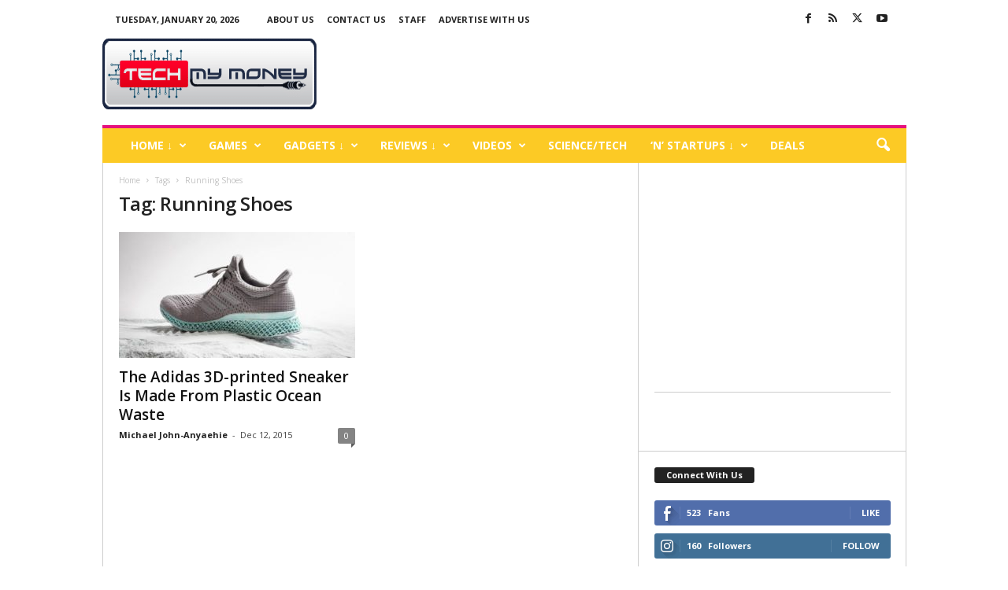

--- FILE ---
content_type: text/html; charset=utf-8
request_url: https://www.google.com/recaptcha/api2/aframe
body_size: 270
content:
<!DOCTYPE HTML><html><head><meta http-equiv="content-type" content="text/html; charset=UTF-8"></head><body><script nonce="YjzqNFoGjIO_5KK1SOUNlA">/** Anti-fraud and anti-abuse applications only. See google.com/recaptcha */ try{var clients={'sodar':'https://pagead2.googlesyndication.com/pagead/sodar?'};window.addEventListener("message",function(a){try{if(a.source===window.parent){var b=JSON.parse(a.data);var c=clients[b['id']];if(c){var d=document.createElement('img');d.src=c+b['params']+'&rc='+(localStorage.getItem("rc::a")?sessionStorage.getItem("rc::b"):"");window.document.body.appendChild(d);sessionStorage.setItem("rc::e",parseInt(sessionStorage.getItem("rc::e")||0)+1);localStorage.setItem("rc::h",'1768889163947');}}}catch(b){}});window.parent.postMessage("_grecaptcha_ready", "*");}catch(b){}</script></body></html>